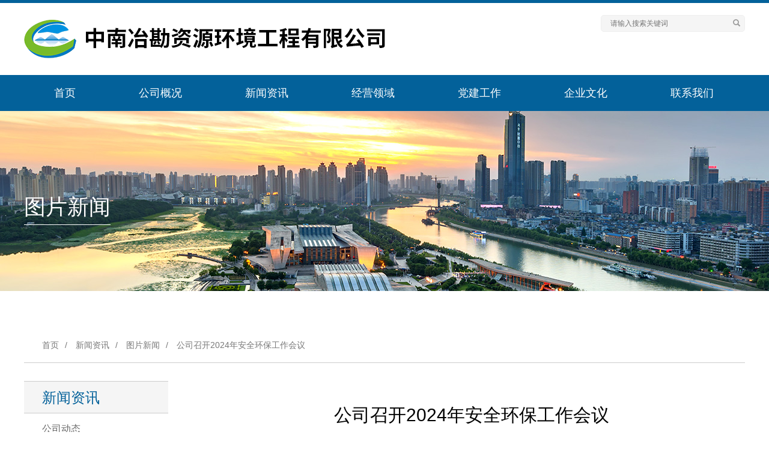

--- FILE ---
content_type: text/html;charset=UTF-8
request_url: http://www.znykzh.com/detail_t/3540
body_size: 2550
content:
<!doctype html>
<html>
<head>

    <meta charset="utf-8">
    <title>公司召开2024年安全环保工作会议-中南冶勘资源环境工程有限公司</title>

    <meta name="author" content="中南冶勘资源环境工程有限公司" />
    <meta name="copyright" content="鄂ICP备19022322号-2" />
    <meta name="keywords" content="中南冶勘资源环境工程有限公司"/>
    <meta name="description" content="中南冶勘资源环境工程有限公司主要从事地质灾害治理、矿山修复、地基与基础处理、工程勘察、水土保持方案编制及监测、测绘、环保工程、市政工程、水工环地质调查、污水处理、土壤污染治理与修复服务等业务。"/>

    <!--bootstrap-->
    <link rel="stylesheet" type="text/css" href="/bootstrap/css/bootstrap.css"/>
    <script src="/bootstrap/js/jquery.min.js" type="text/javascript"></script>
    <script src="/bootstrap/js/bootstrap.js" type="text/javascript"></script>
    <!--fit-->
    <link rel="stylesheet" type="text/css" href="http://resource.znykzh.com/fitStyle/base.css"/>
    <link rel="stylesheet" type="text/css" href="http://resource.znykzh.com/fitStyle/master.css"/>
    <link rel="stylesheet" type="text/css" href="http://resource.znykzh.com/fitStyle/info.css"/>
    <script src="/fitScripts/jquery.kinMaxShow-1.1.min.js" type="text/javascript"></script>
    <script src="/fitScripts/jquery.unslider.min.js" type="text/javascript"></script>
    <script src="/fitScripts/booster.top.js" type="text/javascript"></script>

</head>

<body>

<!--fit-top-->
<div class="fit-top">
    
    <div class="fit-top-function">
        <div class="fit-top-bar"></div>
        <div class="fit-top-title-area fit-container">
            <!--fit-top-title-->
            <a href="javascript:void(0);" class="fit-top-title"></a>
            <!--fit-top-search-->
            <div class="fit-top-search-area">
                <div class="fit-top-search">
                    <form id="searchForm" class="fit-top-search-content" onsubmit="return false">
                        <input type="text" id="keyword" name="keyword" placeholder="请输入搜索关键词">
                        <button type="button" class="btn btn-xs btn_search" aria-label="Left Align">
                            <span class="glyphicon glyphicon-search" aria-hidden="true"></span>
                        </button>
                    </form>
                </div>
            </div>
        </div>
        <div class="fit-top-nav-area-i" data-spy="affix" data-offset-top="125" data-offset-bottom="0">
            <div class="fit-top-nav-area-ii">
                <!--fit-top-nav-->
                <ul class="fit-top-nav">
                    <li><a href="/index" class="fit-active">首页</a></li>
                    <li><a href="/list/1">公司概况</a>
                        <ul class="fit-top-nav-2">
                            <li><a href="/list/7">公司简介</a></li>
                            <li><a href="/list/8">公司资质</a></li>
                            <li><a href="/list/9">获奖荣誉</a></li>
                            <li><a href="/list/113">会员证书</a></li>
                            
                            
                            
                            
                            
                            
                            
                            
                            
                            
                            
                            
                            
                            
                            
                            
                            
                            
                            
                            
                            
                        </ul>
                    </li>
                    <li><a href="/list/2">新闻资讯</a>
                        <ul class="fit-top-nav-2">
                            
                            
                            
                            
                            <li><a href="/list/10">公司动态</a></li>
                            <li><a href="/list/11">工程动态</a></li>
                            <li><a href="/list/12">科技创新</a></li>
                            <li><a href="/list/107">活动聚焦</a></li>
                            <li><a href="/list/98">图片新闻</a></li>
                            <li><a href="/list/99">局情要闻</a></li>
                            
                            
                            
                            
                            
                            
                            
                            
                            
                            
                            
                            
                            
                            
                            
                        </ul>
                    </li>
                    <li><a href="/list/3">经营领域</a>
                        <ul class="fit-top-nav-2">
                            
                            
                            
                            
                            
                            
                            
                            
                            
                            
                            <li><a href="/list/13">地质灾害工程</a></li>
                            <li><a href="/list/14">桩基础工程</a></li>
                            <li><a href="/list/15">岩土工程勘察</a></li>
                            <li><a href="/list/105">市政工程</a></li>
                            <li><a href="/list/16">注浆工程</a></li>
                            <li><a href="/list/17">地质矿产勘查</a></li>
                            
                            
                            
                            
                            
                            
                            
                            
                            
                        </ul>
                    </li>
                    <li><a href="/list/4">党建工作</a>
                        <ul class="fit-top-nav-2">
                            
                            
                            
                            
                            
                            
                            
                            
                            
                            
                            
                            
                            
                            
                            
                            
                            
                            
                            
                            
                            
                            
                            
                            
                            
                        </ul>
                    </li>
                    <li><a href="/list/5">企业文化</a>
                        <ul class="fit-top-nav-2">
                            
                            
                            
                            
                            
                            
                            
                            
                            
                            
                            
                            
                            
                            
                            
                            
                            <li><a href="/list/18">文体活动</a></li>
                            <li><a href="/list/19">文化园地</a></li>
                            <li><a href="/list/20">员工风采</a></li>
                            <li><a href="/list/106">职工随手拍</a></li>
                            
                            
                            
                            
                            
                        </ul>
                    </li>
                    <li><a href="/list/6">联系我们</a>
                        <ul class="fit-top-nav-2">
                            
                            
                            
                            
                            
                            
                            
                            
                            
                            
                            
                            
                            
                            
                            
                            
                            
                            
                            
                            
                            
                            
                            
                            
                            
                        </ul>
                    </li>
                </ul>
            </div>
        </div>
    </div>

    <!--fit-page-head-banner-->

    
    
    <div class="fit-page-head-banner" style="background-image:url(&#39;../fitFilesUpload/fit-page-head-banner-pic-03.jpg&#39;)">
        <div class="fit-container">
             <h4>图片新闻</h4>
        </div>
    </div>
</div>

<!--fit-breadcrumb-->

    <div class="fit-breadcrumb fit-container">
        <a href="/index">首页</a><span>/</span>
        
            <a href="/list/2">新闻资讯</a><span>/</span>
        
            <a href="/list/98">图片新闻</a><span>/</span>
        
        <font>公司召开2024年安全环保工作会议</font>
    </div>


<!--fit-page-body-->
<div class="fit-page-body fit-container">
	<!--fit-side-nav-container-->
    
    <div class="fit-side-nav-container">
        <!--fit-side-nav-title-->
        <h4><a href="javascript:void(0);">新闻资讯</a></h4>
        <!--fit-side-nav-content-->
        <ul class="fit-side-nav">
            <li>
                <a href="../list/10">公司动态</a>
                
                
                
                
                
                
            </li>
            <li>
                <a href="../list/11">工程动态</a>
                
                
                
                
                
                
            </li>
            <li>
                <a href="../list/12">科技创新</a>
                
                
                
                
                
                
            </li>
            <li>
                <a href="../list/107">活动聚焦</a>
                
                
                
                
                
                
            </li>
            <li class="fit-active">
                <a href="../list/98">图片新闻</a>
                
                
                
                
                
                
            </li>
            <li>
                <a href="../list/99">局情要闻</a>
                
                
                
                
                
                
            </li>
        </ul>
    </div>

	<!--fit-main-container-->
	<div class="fit-main-container">
		<!--fit-detail-content-->
		<div class="fit-detail-content">
			<div class="fit-title">
				<h1>公司召开2024年安全环保工作会议</h1>
				
			</div>
			<div class="fit-content"><p><img src="http://resource.znykzh.com/image/1wl3jybeta8gdb7c.JPG" alt=""/></p></div>
		</div>
		<!--fit-article-more-->
        <ul class="fit-article-more">
        <li>
            <span>上一篇：</span>
            <h4><a href="/detail/3551">公司召开2024年党风廉政建设和反腐败工作会议暨警示教育大会</a></h4>
        </li>
        <li>
            <span>下一篇：</span>
            <h4><a href="/detail/3539">董小勇出席资环公司四届八次职代会暨 2024年工作会议</a></h4>
        </li>
        </ul>

	</div>
	<div class="fit-clear"></div>

</div>

<!--fit-foot-->

    <div class="fit-foot">
        <div class="fit-container">
            <div class="fit-foot-a">
                <p>版权所有：中南冶勘资源环境工程有限公司</p>
            </div>
            <div class="fit-foot-b">
                <p>
                    地址：武汉市硚口区古田二路汇丰企业总部汇信（7号）楼A座5楼
                    &nbsp;&nbsp;&nbsp;&nbsp;
                    电话：027-65665668
                </p>
                <p>
                    <a href="https://beian.miit.gov.cn/" target="_blank">鄂ICP备19022322号-2</a>
                    &nbsp;&nbsp;&nbsp;&nbsp;
                    <a href="javascript:void(0);"></a>
                    &nbsp;&nbsp;&nbsp;&nbsp;
                    <script charset="UTF-8" id="LA_COLLECT" src="//sdk.51.la/js-sdk-pro.min.js"></script> <script>LA.init({id: "JgXOPjURJ4VpFaKi",ck: "JgXOPjURJ4VpFaKi"})</script>
                </p>
            </div>
        </div>
    </div>


    <script> var ctx = "\/"; </script>
    <script src="/fitScripts/booster.bottom.js" type="text/javascript"></script>
    <script src="/scripts/base/main.js" type="text/javascript"></script>
    <script src="/scripts/base/common.js" type="text/javascript"></script>

<script type="text/javascript">
    var resourceDomain = 'http://resource.znykzh.com/';
</script>
</body>
</html>


--- FILE ---
content_type: text/css
request_url: http://resource.znykzh.com/fitStyle/base.css
body_size: 392
content:
@charset "utf-8";
/****************************************************************************/
/********************************************************  ===  基础重定义  ===
/****************************************************************************/
body {
	font-family: "Microsoft YaHei", Arial, Helvetica, sans-serif, Fixedsys;
	font-size: 12px;
	background: #fff;
	margin: 0px;
}
a,
a:link,
a:hover,
a:visited,
a:active {
	text-decoration: none;
}
/*
a:target{
	padding-top:144px;
}
*/
img {
	border: none;
}
* {
	margin: 0px;
	padding: 0px;
}
ul,
ol {
	margin-bottom: 0px;
}
/****************************************************************************/
/********************************************************  ===  全局通用  ===
/****************************************************************************/
.fit-clear {
	width: 0px;
	height: 0px;
	overflow: hidden;
	clear: both;
}
/****************************************************************************/













--- FILE ---
content_type: text/css
request_url: http://resource.znykzh.com/fitStyle/master.css
body_size: 3429
content:
@charset "utf-8";
/****************************************************************************/
/*
	bootstrap重定义
*/
.affix {
	width: 100%;
	top: 0px;
}
/****************************************************************************/
/*
	全局
*/
.fit-container {
	width: 1200px;
	margin: 0 auto;
}
.fit-row {
	margin-top: 30px;
}
/****************************************************************************/
/*
	页眉区
*/
.fit-top {}
/*
	顶端-功能区
*/
.fit-top-function {}
/*
	顶端-条
*/
.fit-top-bar {
	height: 5px;
	background-color: #03619a;
}
/*
	顶端-标题区
*/
.fit-top-title-area {
	height: 120px;
	text-align: left;
	position: relative;
}
.fit-top-title {
	width: 602px;
	height: 120px;
	background-image: url("../fitImages/fit-top-title.gif");
	background-position: center center;
	background-repeat: no-repeat;
	display: inline-block;
}
/*
	顶端-搜索区
*/
.fit-top-search-area {
	height: 30px;
	display: inline-block;
	position: absolute;
	top: 20px;
	right: 0px;
}
.fit-top-search-area .fit-top-search {
	position: relative;
}
.fit-top-search-area input {
	width: 240px;
	height: 28px;
	color: #666;
	background-color: #f5f5f5;
	border-radius: 5px;
	border: 1px solid #eee;
	padding-left: 15px;
	outline: none;
	position: relative;
	transition: .3s linear;
}
.fit-top-search-area input:focus {
	width: 300px;
}
.fit-top-search-area button {
	width: 28px;
	height: 28px;
	color: #999;
	background: none;
	border: none;
	position: absolute;
	top: 0;
	right: 0;
}
/****************************************************************************/
/*
	顶端-导航区
*/
.fit-top-nav-area-i {
	height: 60px;
	background-color: #03619a;
	z-index: 99;
}
.fit-top-nav-area-ii {
	width: 1200px;
	height: 60px;
	position: relative;
	margin: 0 auto;
	z-index: 109;
}
/*
	页眉区-导航区-逐级下拉菜单
*/
.fit-top-nav {
	list-style: none;
	height: 60px;
	font-size: 18px;
	white-space: nowrap;
	display: inline-block;
}
.fit-top-nav > li {
	height: 60px;
	position: relative;
	z-index: 9;
	display: inline-block;
}
.fit-top-nav > li > a.fit-active {
	color: #fff;
	height: 60px;
}
.fit-top-nav > li > a {
	/*width: 170px;*/
	height: 60px;
	line-height: 60px;
	text-align: center;
	text-decoration: none;
	color: #fff;
	blr: expression(this.onFocus=this.close());
	blr: expression(this.onFocus=this.blur());
	display: inline-block;
	white-space: nowrap;
	padding: 0 50px;
}
.fit-top-nav > li > a:hover {
	color: #fff;
	background-color: #0474ae;
	height: 60px;
}
.fit-top-nav > li > a:focus { 
	-moz-outline-style: none; 
}
.fit-top-nav > li .fit-top-nav-2 {
	position: absolute;
	top: 60px;
	left: 0px;
	list-style: none;
	background-color: #eee;
	display: none;
	z-index: 10;
	border-top: 1px solid #f2f2f2;
}
.fit-top-nav > li .fit-top-nav-2 li {
	width: auto;
	height: 50px;
	text-align: left;
	clear: left;
	position: relative;
	display: block;
	border: 1px solid #f2f2f2;
	border-top: none;
}
.fit-top-nav > li .fit-top-nav-2 li a.fit-expand {
	background-color: #bfe7f9;
	background-image: url("../fitImages/fit-icon-top-nav-expand.gif");
	background-position: right center;
	background-repeat: no-repeat;
}
.fit-top-nav > li .fit-top-nav-2 li a {
	width: 180px;
	height: 50px;
	line-height: 50px;
	color: #000;
	background-color: #bfe7f9;
	padding: 0px 15px 0px 30px;
	display: inline-block;
	font-size: 14px;
}
.fit-top-nav > li .fit-top-nav-2 li a:hover {
	color: #fff;
	background-color: #7fcff4;
}
.fit-top-nav > li .fit-top-nav-3 {
	position: absolute;
	top: 0px;
	left: 180px;
	list-style: none;
	background-color: #eee;
	display: none;
	z-index: 20;
}
.fit-top-nav > li .fit-top-nav-3 li {}
.fit-top-nav > li .fit-top-nav-3 li a {}
.fit-top-nav > li .fit-top-nav-3 li a:hover {}
/****************************************************************************/
/*
	页眉区-主banner
*/
.fit-top-banner {
	height: 450px;
	background: #ddd;
	overflow: hidden;
}
.KMSPrefix_kinMaxShow_image_item {
	background-size: cover !important;
}
/****************************************************************************/
/*
	侧边悬浮广告(首页)
*/
.fit-side-float-ad {
	width: 80px;
	height: 200px;
	background-image: url("../fitImages/fit-side-float-ad.jpg");
	background-position: center center;
	background-repeat: no-repeat;
	background-size: contain;
	display: block;
	right: 30px;
	top: 665px;
	z-index: 999;
	-webkit-box-shadow: 0 0px 12px rgba(0,0,0,0.3);
	   -moz-box-shadow: 0 0px 12px rgba(0,0,0,0.3);
	        box-shadow: 0 0px 12px rgba(0,0,0,0.3);
	position: absolute;
	
}
.fit-side-float-ad.fit-ad-02 {
	width: 200px;
	height: 200px;
	background-image: url("../fitImages/fit-side-float-ad-02.gif");
}
.fit-side-float-ad.affix {
	position: fixed;
	z-index: 999;
	top: 90px;
}
/****************************************************************************/
/*
	首页-热点轮转图
*/
.fit-home-hot-pic {
	width: 540px;
	color: #333;
	float: left;
}
.fit-home-hot-pic .banner {
	position: relative;
	overflow: auto;
	text-align: center;
	width: inherit;
	margin:0 auto;
	/*-webkit-box-sizing: content-box;*/
}
.fit-home-hot-pic .banner ul {
	z-index: 1;
	overflow: hidden;
}
.fit-home-hot-pic .banner ul > li {
	width: 540px;
	height: 360px;
	float: left;
	position: relative;
	overflow: hidden;
}
.fit-home-hot-pic .banner ul > li > a {}
.fit-home-hot-pic .banner ul > li > a > img {
	width: 100%;
}
.fit-home-hot-pic .banner ul > li > a > span {
	width: 100%;
	max-height: 60px;
	font-size: 14px;
	line-height: 21px;
	text-align: left;
	color: #fff;
	background-color: rgba(0,0,0,0.35);
	position: absolute;
	padding: 10px 15px;
	left: 0;
	bottom: 0px;
}
.fit-home-hot-pic .banner .btn-arrow {}
.fit-home-hot-pic .banner .arrow {
	position:absolute;
	width:40px;
	height:100px;
	top: 40%;
	margin-top: -18px;
	overflow: hidden;
	z-index: 2;
	opacity: 0.75;
	-webkit-transition: all 0.5s;
	-moz-transition: all 0.5s;
	-ms-transition: all 0.5s;
	-o-transition: all 0.5s;
	transition: all 0.5s;
	background-position: center center;
	background-repeat: no-repeat;
}
.fit-home-hot-pic .banner #al {
	background-image: url("../fitImages/fit-banner-arrowl.png");
	left:0px;
}
.fit-home-hot-pic .banner #ar {
	background-image: url("../fitImages/fit-banner-arrowr.png");
	right:0px;
}
.fit-home-hot-pic .banner .dots {
	position:absolute;
	left:0;
	right:0;
	bottom:45px;
	z-index:3;
}
.fit-home-hot-pic .banner .dots li {
	display:inline-block;
	width:7px;
	height:7px;
	margin:0 4px;
	text-indent:-999em;
	border:2px solid #fff;
	border-radius:6px;
	cursor:pointer;
	opacity:.4;
	-webkit-transition:background .5s,opacity .5s;
	-moz-transition:background .5s,opacity .5s;
	transition:background .5s,opacity .5s;
}
.fit-home-hot-pic .banner .dots li.active {
	background:#fff;
	opacity:1;
}
.fit-home-hot-pic .banner .progress{
	width: 15%;
	height: 3px;
	background-color: #1573b1;
	position: absolute;
	left: -1px;
	bottom: -20px;
	overflow: hidden;
	z-index: 2;
}
/****************************************************************************/
/*
	面板
*/
.fit-panel {}
.fit-home-panel-01 {
	width: 630px;
	float: right;
}
.fit-home-panel-02 {
	width: 460px;
	float: right;
}
.fit-home-panel-03 {
	width: 260px;
}
.fit-home-panel-04 {
	width: 260px;
}
.fit-panel-head {
	height: 50px;
	border-bottom: 2px solid #ccc;
}
.fit-panel-head.fit-primary {
	height: 60px;
}
.fit-panel-head .fit-tab {
	width: 150px;
	height: 50px;
	line-height: 50px;
	text-align: center;
	font-size: 18px;
	font-weight: bold;
	color: #000;
	border-bottom: 2px solid #ccc;
	margin-right: -3px;
	margin-bottom: -2px;
	display: inline-block;
}
.fit-panel-head.fit-primary .fit-tab {
	height: 60px;
	line-height: 60px;
	font-size: 22px;
}
.fit-panel-head .fit-tab:hover,
.fit-panel-head .fit-tab.fit-active,
.fit-panel-head .fit-tab.fit-hover {
	color: #03619a;
	border-bottom: 2px solid #03619a;
}
.fit-panel-head .fit-tab a {
	width: 150px;
	height: 50px;
	color: #000;
	display: inline-block;
}
.fit-panel-head .fit-tab:hover a,
.fit-panel-head .fit-tab.fit-active a,
.fit-panel-head .fit-tab.fit-hover a {
	color: #03619a;
}
.fit-panel-head.fit-primary a {
	height: 60px;
}
.fit-panel-body {}
.fit-home-panel-01 .fit-panel-body {
	width: 630px;
	height: 300px;
}
.fit-home-panel-02 .fit-panel-body {
	width: 460px;
	height: 370px;
}
.fit-home-panel-03 .fit-panel-body {
	width: 260px;
	height: 140px;
}
.fit-home-panel-04 .fit-panel-body {
	width: 260px;
	height: 110px;
}
.fit-panel-foot {}
/****************************************************************************/
/*
	首页-头条
*/
.fit-home-headlines {
	border-bottom: 1px dotted #ccc;
	padding: 30px 30px 23px 30px;
}
.fit-home-headlines-title {
	border-left: 3px solid #03619a;
	padding-left: 12px;
	margin-bottom: 10px;
}
.fit-home-headlines-title h1 {
	color: #000;
	font-size: 18px;
	font-weight: normal;
	margin: 0px;
	padding: 0px;
	padding-bottom: 5px;
	overflow: hidden;
	text-overflow: ellipsis;
	white-space: nowrap;
}
.fit-home-headlines-title h1 a {
	color: #000;
}
.fit-home-headlines-title h1 a:hover {
	color: #03619a;
}
.fit-home-headlines-title i {
	color: #666;
	font-size: 14px;
	font-style: normal;
}
.fit-home-headlines-intro {
	width: 570px;
	height: 40px;
	color: #666;
	font-size: 14px;
	line-height: 21px;
	padding-left: 15px;
	overflow: hidden;
	text-overflow: ellipsis;
	word-break: normal;
	display: block;
}
/****************************************************************************/
/*
	首页-公司简介
*/
.fit-home-company-intro {
	width: 420px;
	height: 420px;
	background-color: #f5f5f5;
	background-image: url("../fitImages/fit-company-logo-01.png");
	background-position: center 20px;
	background-repeat: no-repeat;
	color: #000;
	border: 1px solid #ddd;
	font-size: 14px;
	line-height: 28px;
	text-indent: 28px;
	padding: 80px 30px 30px 30px;
	overflow: hidden;
	float: left;
}
.fit-home-company-intro p {
	margin: 0;
	padding: 0px;
}
/****************************************************************************/
/*
	首页-专题
*/
.fit-home-special-topic {
	list-style: none;
	width: 910px;
	height: 160px;
	background-image: url("../fitImages/fit-special-topic-back.jpg");
	background-position: center center;
	background-repeat: no-repeat;
	padding: 40px 0 0 20px;
}
.fit-home-special-topic li {
	width: 270px;
	height: 100px;
	background-color: #fff;
	border: 1px solid #ccc;
	margin: 0 10px;
	padding: 4px;
	display: inline-block;
}
.fit-home-special-topic li a {}
.fit-home-special-topic li img {
	width: 260px;
	height: 90px;
}
/****************************************************************************/
/*
	首页-系统-入口
*/
.fit-home-system-entrace {
	width: 260px;
	height: 200px;
	background-image: url("../fitImages/fit-home-system-entrace.jpg");
	background-position: center center;
	background-repeat: no-repeat;
	display: block;
}
/****************************************************************************/
/*
	首页-图册区
*/
.fit-home-gallery {
	width: 1200px;
	height: 200px;
	position: relative;
	padding-top: 30px;
}
a.fit-home-gallery-btn {
	width: 28px;
	height: 130px;
	background-repeat: no-repeat;
	display: block;
	position: absolute;
}
a.fit-home-gallery-btn.fit-left {
	background-image: url(../fitImages/fit-scroll-left-btn.png);
	background-position: left center;
	left: 0px;
}
a.fit-home-gallery-btn.fit-right {
	background-image: url(../fitImages/fit-scroll-right-btn.png);
	background-position: right center;
	right: 0px;
}
.fit-home-gallery-scroll-container {
	padding-left: 30px;
}
.fit-home-gallery-scroll-area {
	width: 1140px;
	height: 170px;
	overflow: hidden;
}
.fit-home-gallery-scroll {
	width: 4300px;
	height: 170px;
	list-style: none;
	overflow: hidden;
}
.fit-home-gallery-scroll li {
	width: 210px;
	text-align: center;
	display: inline-block;
	padding-right: 20px;
}
.fit-home-gallery-scroll li a.pic {
	width: 190px;
	height: 130px;
	padding: 4px;
	background-color: #fff;
	border: 1px solid #ccc;
	display: block;
	margin-bottom: 10px;
}
.fit-home-gallery-scroll li img{
	width: 180px;
	height: 120px;
}
.fit-home-gallery-scroll li a.fit-word {
	width: 190px;
	font-size: 14px;
	color: #000;
	overflow: hidden;
	text-overflow: ellipsis;
	white-space: nowrap;
	
	display: inline-block;
}
.fit-home-gallery-scroll li a.fit-word:hover {
	color: #f00;
}
/****************************************************************************/
/*
	友情链接
*/
.fit-site-link {
	background-color: #e8e8e8;
	padding: 20px;
}
ul.fit-site-link-pic {
	list-style: none;
}
ul.fit-site-link-pic li {
	width: 88px;
	height: 31px;
	margin: 0px 15px 15px 0px;
	display: inline-block;
}
ul.fit-site-link-pic li img {
	width: 88px;
	height: 31px;
}
ul.fit-site-link-word {
	list-style: none;
}
ul.fit-site-link-word li {
	padding: 0px 15px 10px 0px;
	display: inline-block;
}
ul.fit-site-link-word li a {
	color: #000;
}
ul.fit-site-link-word li a:hover {
	color: #f00;
}
/****************************************************************************/
/*
	页脚区
*/
.fit-foot {
	min-height: 185px;
	font-size: 12px;
	text-align: center;
	line-height:  30px;
	color: #fff;
	background-color: #155177;
	margin-top: 50px;
}
.fit-foot-a {
	min-height: 30px;
	background-image: url("../fitImages/fit-foot-spacing-line.gif");
	background-position: center bottom;
	background-repeat: no-repeat;
	padding: 5px 0;
}
.fit-foot-b {
	padding-top: 10px;
}
.fit-foot p {
	margin: 0;
}
.fit-foot a {
	color: #fff;
}
.fit-foot a:hover {
	color: #fff;
	text-decoration: underline;
}
/****************************************************************************/
/*
	内页-顶端-主banner
*/
.fit-page-head-banner {
	height: 300px;
	color: #fff;
	background-color: #ddd;
	background-position: center center;
	background-repeat: no-repeat;
	background-size: cover;
	margin-bottom: 60px;
	overflow: hidden;
}
.fit-page-head-banner.fit-pic-1 {}
.fit-page-head-banner h4 {
	font-size: 36px;
	font-weight: normal;
	border-bottom: 1px solid #fff;
	padding-bottom: 10px;
	margin-top: 140px;
	display: inline-block;
}
/****************************************************************************/
/*
	路径
*/
.fit-breadcrumb {
	height: 60px;
	line-height: 60px;
	color: #787878;
	border-bottom: 1px solid #ccc;
	font-size: 14px;
	padding-left: 30px;
}
.fit-breadcrumb a {
	color: #787878;
}
.fit-breadcrumb a:hover {
	color: #f00;
}
.fit-breadcrumb span {
	padding: 0 10px;
}
/****************************************************************************/
/*
	内页-主体区
*/
.fit-page-body {
	min-height: 800px;
}
/****************************************************************************/
/*
	侧边导航-容器
*/
.fit-side-nav-container {
	width: 240px;
	list-style: none;
	float: left;
	padding-top: 30px;
	padding-bottom: 80px;
}
/*
	侧边-系统-入口
*/
.fit-side-system-entrace {
	width: 240px;
	height: 120px;
	background-image: url("../fitImages/fit-side-system-entrace.jpg");
	background-position: center center;
	background-repeat: no-repeat;
	display: block;
	margin-bottom: 20px;
}
/*
	侧边导航-1级导航标题
*/
.fit-side-nav-container h4 {
	height: 54px;
	line-height:  54px;
	font-size: 24px;
	font-weight: normal;
	text-indent: 30px;
	color: #03619a;
	background-color: #f5f5f5;
	border-bottom: 1px solid #ccc;
	border-top: 1px solid #ccc;
	margin: 0;
	padding: 0;
}
.fit-side-nav-container h4 a {
	height: 54px;
	color: #03619a;
	text-decoration: none;
	display: block;
}
.fit-side-nav-container h4 a:hover {
	color: #f00;
}
/*
	侧边导航-专题
*/
.fit-side-special-topic {
	margin: 30px 0px;
}
.fit-side-special-topic > ul {
	list-style: none;
}
.fit-side-special-topic > ul > li {
	padding-top: 10px;
}
.fit-side-special-topic > ul > li > a {}
.fit-side-special-topic > ul > li > img {
	width: 240px;
	height: 80px;
}
/*
	侧边导航
*/
.fit-side-nav {
	width: 100%;
	list-style: none;
}
.fit-side-nav li {
	font-size: 16px;
	color: #666;
}
.fit-side-nav > li {
	font-size: 16px;
	color: #666;
}
.fit-side-nav > li a {
	color: #666;
	border-bottom: 1px dotted #ccc;
	display: block;
	padding: 15px 10px 15px 30px;
}
.fit-side-nav > li a:hover {
	color: #f00;
}
.fit-side-nav > li > .fit-side-nav-2 {
	list-style: none;
}
.fit-side-nav > li > .fit-side-nav-2 > li {
	font-size: 16px;
	color: #666;
}
.fit-side-nav > li > .fit-side-nav-2 > li > a {
	color: #666;
	padding-left: 50px;
}
.fit-side-nav > li > .fit-side-nav-2 > li > a:hover {
	color: #f00;
}
.fit-side-nav li.fit-active {
	font-weight: bold;
	background-image: url("../fitImages/fit-icon-side-nav-expand.gif");
	background-position: right 20px center;
	background-repeat: no-repeat;
	border-right: 1px solid #fff;
}
.fit-side-nav li.fit-active a {
	color: #03619a !important;
}
/****************************************************************************/
/*
	内页-正文区
*/
.fit-main-container {
	width: 960px;
	min-height: 700px;
	padding-bottom: 50px;
	padding-top: 30px;
	padding-left: 50px;
	float: right;
}
/****************************************************************************/











--- FILE ---
content_type: text/css
request_url: http://resource.znykzh.com/fitStyle/info.css
body_size: 1228
content:
@charset "utf-8";
/****************************************************************************/
/*
	列表-信息列表
*/
.fit-info-list {
	list-style: none;
	
}
.fit-info-list li {
	height: 34px;
	line-height: 34px;
	font-size: 14px;
	overflow: hidden;
}
.fit-info-list li a {
	color: #000;
	font: 14px;
	overflow: hidden;
	text-overflow: ellipsis;
	white-space: nowrap;
	float: left;
}
.fit-info-list li a:before {
	content: "▪ ";
}
.fit-info-list li a:hover {
	color: #03619a;
}
.fit-info-list li i {
	width: 85px;
	color: #666;
	font:14px;
	font-style: normal;
	float: right;
}
.fit-home-panel-01 .fit-info-list {
	padding: 10px 30px 0px 30px;
}
.fit-home-panel-01 .fit-info-list li a {
	width: 460px;
}
.fit-home-panel-02 .fit-info-list {
	padding: 20px 10px 0px 10px;
}
.fit-home-panel-02 .fit-info-list li a {
	width: 340px;
}
.fit-home-panel-03 .fit-info-list {
	padding: 10px 10px 0px 10px;
}
.fit-home-panel-03 .fit-info-list li a {
	width: 240px;
}
.fit-home-panel-04 .fit-info-list li a {
	width: 240px;
}
.fit-main-container .fit-info-list {
	min-height: 600px;
}
.fit-main-container .fit-info-list li a {
	width: 700px;
}
/****************************************************************************/
/*
	文章详情区
*/
.fit-detail-content {
	overflow: hidden;
}
.fit-detail-content .fit-title {
	min-height: 60px;
	text-align: center;
	border-bottom: 1px dotted #ccc;
	padding: 20px 20px;
}
.fit-detail-content .fit-title h1 {
	font-size: 30px;
	font-weight: normal;
	color: #000;
	/*margin: 0;*/
}
.fit-detail-content .fit-title i {
	font-size: 14px;
	font-style: normal;
	color: #aaa;
}
.fit-detail-content .fit-title i span {
	padding-right: 20px;
}
.fit-detail-content .fit-content {
	width: 910px;
	font-size: 16px;
	color: #323232;
	line-height: 30px;
	padding: 20px;
	overflow: hidden;
}
.fit-detail-content .fit-content .fit-intro {
	color: #666;
	border: 1px solid #e5e5e5;
	padding: 15px 20px;
	margin-bottom: 20px;
}
.fit-detail-content .fit-content p {
	margin: 0;
}
.fit-detail-content .fit-content img {
	max-width: 870px;
}
.fit-detail-content .fit-content a,
.fit-detail-content .fit-content p a {
	color: #0b4b8e;
	text-decoration: underline;
}
.fit-detail-content .fit-content a:hover {
	color: #f00;
}
/****************************************************************************/
/*
	文章-更多区
*/
.fit-article-more {
	list-style: none;
	border-top: 1px dotted #ccc;
	border-bottom: 1px dotted #ccc;
	padding: 10px 0px 10px 20px;
	margin-top: 30px;
}
.fit-article-more li {
	font-size: 14px;
	color: #323232;
}
.fit-article-more li span {
	display: inline-block;
}
.fit-article-more li h4 {
	font-size: 14px;
	font-weight: normal;
	display: inline-block;
}
.fit-article-more li h4 a {
	color: #323232;
}
.fit-article-more li h4 a:hover {
	color: #f00;
}
/****************************************************************************/
/*
	分页
*/
.fit-pagination {
	height: 40px;
	font-family: "Microsoft YaHei";
	padding: 20px 0px;
}
.fit-pagination a {
	min-width: 40px;
	height: 40px;
	line-height: 40px;
	text-align: center;
	font-size: 16px;
	color: #999;
	background-color: #fff;
	border: 1px solid #ccc;
	border-radius: 3px;
	margin-right: 5px;
	padding: 0px 10px;
	display: inline-block;
}
.fit-pagination a:hover {
	color: #fff;
	background-color: #1573b1;
	border: 1px solid #1573b1;
}
.fit-pagination .fit-active {
	min-width: 40px;
	height: 40px;
	line-height: 40px;
	text-align: center;
	font-size: 16px;
	color: #fff;
	background-color: #1573b1;
	border: none;
	border-radius: 3px;
	margin-right: 5px;
	padding: 0px 10px;
	display: inline-block;
	cursor: pointer;
}
.fit-pagination .fit-active:hover {
	background-color: #215181;
}
.fit-pagination .fit-pagination-button {
	background-position: center center;
	background-repeat: no-repeat;
}
.fit-pagination .fit-pagination-button.fit-home {
	background-image: url("../fitImages/fit-icon-pagination-home.gif");
}
.fit-pagination .fit-pagination-button.fit-home:hover {
	background-image: url("../fitImages/fit-icon-pagination-home-hover.gif");
}
.fit-pagination .fit-pagination-button.fit-end {
	background-image: url("../fitImages/fit-icon-pagination-end.gif");
}
.fit-pagination .fit-pagination-button.fit-end:hover {
	background-image: url("../fitImages/fit-icon-pagination-end-hover.gif");
}
.fit-pagination .fit-pagination-button.fit-forward {
	background-image: url("../fitImages/fit-icon-page-forward.gif");
}
.fit-pagination .fit-pagination-button.fit-behind {
	background-image: url("../fitImages/fit-icon-page-behind.gif");
}
.fit-pagination .fit-goto {
	padding-left: 20px;
}
.fit-pagination .fit-input {
	width: 40px;
	height: 40px;
	line-height: 40px;
	text-align: center;
	font-size: 16px;
	color: #999;
	background-color: #f5f5f5;
	border: 1px solid #ccc;
	border-radius: 3px;
	margin-right: 5px;
	padding: 0px 10px;
}
/****************************************************************************/
/*
	列表-图册列表
*/
.fit-gallery-list {
	list-style: none;
}
.fit-gallery-list li {
	width: 210px;
	text-align: center;
	display: inline-block;
	padding-right: 20px;
}
.fit-gallery-list li a.pic {
	width: 190px;
	height: 130px;
	padding: 4px;
	background-color: #fff;
	border: 1px solid #ccc;
	display: block;
	margin-bottom: 10px;
}
.fit-gallery-list li img{
	width: 180px;
	height: 120px;
}
.fit-gallery-list li a.fit-word {
	width: 190px;
	height: 64px;
	font-size: 14px;
	color: #000;
	overflow: hidden;
	text-overflow: ellipsis;
	display: inline-block;
}
.fit-gallery-list li a.fit-word:hover {
	color: #f00;
}
.fit-main-container .fit-gallery-list {
	min-height: 600px;
}
/****************************************************************************/









--- FILE ---
content_type: application/javascript
request_url: http://www.znykzh.com/scripts/base/common.js
body_size: 422
content:
$(document).ready(function () {
    $('.btn_search').on('click', function () {
        search();
    });
    $('form :input').on('keypress', function (e) {
        if (e.keyCode == 13) {
            search();
        }
    });
});

function search() {
    var keyword = $('#keyword').val();
    if ($.common.isEmpty(keyword)) {
        return;
    }
    window.location.href = ctx + 'search/' + keyword;
}

--- FILE ---
content_type: application/javascript
request_url: http://www.znykzh.com/fitScripts/booster.bottom.js
body_size: 708
content:
/*******************************************************************************
 * 图片横向滚动
 ******************************************************************************/
var flag = "left";
function scrollSpecial(wraper,prev,next,img,speed,or){  
	var wraper = $(wraper); 
	var prev = $(prev); 
	var next = $(next); 
	var img = $(img).find('ul'); 
	var w = img.find('li').outerWidth(true); 
	var s = speed; 
	next.click(function(){ 
		img.animate({'margin-left':-w}/*,1500,'easeOutBounce'*/,function(){ 
			img.find('li').eq(0).appendTo(img); 
			img.css({'margin-left':0}); 
		}); 
		flag = "left";
	}); 
	prev.click(function(){ 
		img.find('li:last').prependTo(img); 
		img.css({'margin-left':-w}); 
		img.animate({'margin-left':0}/*,1500,'easeOutBounce'*/); 
		flag = "right";
	}); 
	if (or == true){ 
		ad = setInterval(function() { flag == "left" ? next.click() : prev.click()},s*1000); 
		wraper.hover(function(){clearInterval(ad);},function(){ad = setInterval(function() {flag == "left" ? next.click() : prev.click()},s*1000);});
	} 
} 
//scrollSpecial('.fit-home-gallery','.fit-left','.fit-right','.fit-home-gallery-scroll-area',3,true);
scrollSpecial('.fit-home-gallery-01','.fit-left-01','.fit-right-01','.fit-home-gallery-scroll-area-01',3,true);
scrollSpecial('.fit-home-gallery-02','.fit-left-02','.fit-right-02','.fit-home-gallery-scroll-area-02',3,true);
scrollSpecial('.fit-home-gallery-03','.fit-left-03','.fit-right-03','.fit-home-gallery-scroll-area-03',3,true);
scrollSpecial('.fit-home-gallery-04','.fit-left-04','.fit-right-04','.fit-home-gallery-scroll-area-04',3,true);
scrollSpecial('.fit-home-gallery-05','.fit-left-05','.fit-right-05','.fit-home-gallery-scroll-area-05',3,true);
scrollSpecial('.fit-home-gallery-06','.fit-left-06','.fit-right-06','.fit-home-gallery-scroll-area-06',3,true);
scrollSpecial('.fit-home-gallery-07','.fit-left-07','.fit-right-07','.fit-home-gallery-scroll-area-07',3,true);
scrollSpecial('.fit-home-gallery-08','.fit-left-08','.fit-right-08','.fit-home-gallery-scroll-area-08',3,true);
scrollSpecial('.fit-home-gallery-09','.fit-left-09','.fit-right-09','.fit-home-gallery-scroll-area-09',3,true);
// 速度值越小越快；true为自动播放，不加此参数或false就默认不自动
	

--- FILE ---
content_type: application/javascript
request_url: http://www.znykzh.com/scripts/base/main.js
body_size: 5151
content:
(function ($) {
    $.extend({
        dialog: {
            // 消息提示
            alert: function (type, content, divName) {
                alert(content);
            },
            confirm: function (content, callback) {
                var r = confirm(content);
                if (r) {
                    if (callback != undefined) {
                        callback;
                    }
                }
            },
            // 错误提示
            alertError: function (content, divName) {
                $.dialog.alert('danger', content, divName);
            },
            // 成功提示
            alertSuccess: function (content, divName) {
                $.dialog.alert('success', content, divName);
            },
            // 警告提示
            alertWarning: function (content) {
                $.dialog.alert('warning', content, divName);
            },
            loading: function (message) {
                //$.showLoading();
            },
            closeLoading: function () {
                //$.hideLoading();
            }
        },
        form: {
            // 验证
            validator: function (key, value) {
                var _msg = "";
                var _error = false;
                var _obj = $("#" + key);
                if (!_obj) {
                    _obj = $('input[name="' + key + '"]');
                }
                var _objType = _obj[0].type;
                var _val = _obj.val();
                if ($.common.isNotEmpty(value.required) && value.required) {
                    switch (_objType) {
                        case 'radio':
                            if ($.common.isEmpty($.form.selectRadio(key))) {
                                _msg = '内容不能为空，请选择';
                                _error = true;
                            }
                            break;
                        case 'checkbox':
                            if ($.common.isEmpty($.form.selectCheckeds(key))) {
                                _msg = '内容不能为空，请至少选择一个';
                                _error = true;
                            }
                            break;
                        case 'select-one':
                            if ($.common.isEmpty(_val)) {
                                _msg = '内容不能为空，请选择';
                                _error = true;
                            }
                            break;
                        default :
                            if ($.common.isEmpty(_val)) {
                                _msg = '内容不能为空，请填写';
                                _error = true;
                            }
                            break;
                    }
                }
                if ($.common.isNotEmpty(value.dependRequired)) {
                    if (typeof (value.dependRequired) == 'function' && value.dependRequired()) {
                        _msg = '内容不能为空，请填写';
                        _error = true;
                        console.log(_msg);
                    }
                }
                if (!_error && $.common.isNotEmpty(value.minlength) && value.minlength > 0 && $.common.isNotEmpty(_val)) {
                    if (parseInt(value.minlength) > _val.length) {
                        _msg = '请输入不少于 ' + value.minlength + ' 个字符的内容';
                        _error = true;
                    }
                }
                if (!_error && $.common.isNotEmpty(value.maxlength) && value.maxlength > 0 && $.common.isNotEmpty(_val)) {
                    if (parseInt(value.maxlength) < _val.length) {
                        _msg = '请最多输入 ' + value.maxlength + ' 个字符的内容';
                        _error = true;
                    }
                }
                if (!_error && $.common.isNotEmpty(value.number) && value.number && $.common.isNotEmpty(_val)) {
                    if (!$.common.numberValid(_val)) {
                        _msg = '请输入数字';
                        _error = true;
                    }
                }
                if (!_error && $.common.isNotEmpty(value.digits) && value.digits && $.common.isNotEmpty(_val)) {
                    if (!$.common.digitValid(_val)) {
                        _msg = '请输入整数';
                        _error = true;
                    }
                }
                if (!_error && $.common.isNotEmpty(value.min) && value.min >= 0 && $.common.isNotEmpty(_val)) {
                    if (parseInt(value.min) > parseInt(_val)) {
                        _msg = '请输入不小于 ' + value.min + ' 的数字';
                        _error = true;
                    }
                }
                if (!_error && $.common.isNotEmpty(value.max) && value.max >= 0 && $.common.isNotEmpty(_val)) {
                    if (parseInt(value.max) < parseInt(_val)) {
                        _msg = '请输入不大于 ' + value.max + ' 的数字';
                        _error = true;
                    }
                }
                if (!_error && $.common.isNotEmpty(value.regular) && $.common.isNotEmpty(_val)) {
                    if (!value.regular.test(_val)) {
                        _msg = '请输入符合规则的' + value.label;
                        _error = true;
                    }
                }
                if (!_error && $.common.isNotEmpty(value.equalsTo) && $.common.isNotEmpty(_val)) {
                    var otherVal = $("#" + value.equalsTo).val();
                    if (otherVal != _val) {
                        _msg = '请输入和' + value.label + '相同的值';
                        _error = true;
                    }
                }
                if (!_error && $.common.isNotEmpty(value.mobile) && $.common.isNotEmpty(_val)) {
                    if (!isValidMobile(_val)) {
                        _msg = '请填写正确的手机号';
                        _error = true;
                    }
                }
                if (!_error && $.common.isNotEmpty(value.telephone) && $.common.isNotEmpty(_val)) {
                    if (!$.common.isValidTelephone(_val)) {
                        _msg = '请填写正确的固定电话号码';
                        _error = true;
                    }
                }
                if (!_error && $.common.isNotEmpty(value.telAll) && value.telAll && $.common.isNotEmpty(_val)) {
                    if (!$.common.isValidMobile(_val) && !$.common.isValidTelephone(_val)) {
                        _msg = '请填写正确的电话号码';
                        _error = true;
                    }
                }
                if (!_error && $.common.isNotEmpty(value.email) && value.email && $.common.isNotEmpty(_val)) {
                    if (!$.common.isValidEmail(_val)) {
                        _msg = '请填写正确的邮箱地址';
                        _error = true;
                    }
                }
                if (!_error && $.common.isNotEmpty(value.postcode) && $.common.isNotEmpty(_val)) {
                    if (!$.common.isValidPostcode(_val)) {
                        _msg = '请填写正确格式的邮政编码';
                        _error = true;
                    }
                }
                if (!_error && $.common.isNotEmpty(value.money) && value.money && $.common.isNotEmpty(_val)) {
                    if (!$.common.moneyValid(_val)) {
                        _msg = '请填写正确的数字，数字小数位只能保留两位';
                        _error = true;
                    }
                }
                if (!_error && $.common.isNotEmpty(value.remote) && $.common.isNotEmpty(_val)) {
                    $.ajax({
                        url: value.remote,
                        type: value.type,
                        async: false,
                        data: {value: _val, tmp: $.common.random(1, 100)},
                        success: function (data) {
                            if (data.code == 0 && parseInt(data.data) > 0) {
                                _msg = value.label + '已存在，请重新输入';
                                _error = true;
                                $.form.showErrorMessage(_obj, _objType, _error, _msg);
                            }
                        }
                    });
                }
                if (_objType == 'radio' || _objType == 'checkbox') {
                    _obj.parent().parent().parent().find('.fit_form_validate').html('');
                } else {
                    _obj.parent().parent().find('.fit_form_validate').html('');
                }
                if (_error && $.common.isNotEmpty(value.message)) {
                    _msg = value.message;
                }
                if (key == 'existingProblemOther') {
                    console.log(_msg);
                }
                $.form.showErrorMessage(key, _obj, _objType, _error, _msg);
                // if (_error) {
                //     var scroll_offset = parseInt(_obj.offset().top);
                //     if (scroll_offset > 100) {
                //         scroll_offset = scroll_offset - 100;
                //     }
                //     $("body,html").animate({
                //         scrollTop: scroll_offset
                //         // 让body的scrollTop等于pos的top，就实现了滚动
                //     }, 500);
                // }
            },
            showErrorMessage: function (key, obj, objType, error, msg) {
                if (error && $.common.isNotEmpty(msg) && msg.length > 0) {
                    msg = '<i class="fit_icon fit_icon_exclamation_red"></i> ' + msg;
                    if (objType == 'radio' || objType == 'checkbox') {
                        if (key == 'existingProblemOther' || key == 'existingProblem') {
                            console.log(obj.parent().parent().parent().html());
                        }
                        obj.parent().parent().parent().find('.fit_form_validate').append(msg);
                    } else {
                        obj.parent().parent().find('.fit_form_validate').append(msg);
                    }
                }
            },
            // 表单验证
            validate: function (formId, validRule) {
                $.each(validRule, function (key, value) {
                    $.form.validator(key, value);
                });
            },
            fieldValidate: function (fieldName, validRule) {
                $.each(validRule, function (key, value) {
                    if (key == fieldName) {
                        $.form.validator(key, value);
                    }
                });
            },
            // 表单提交
            submit: function (formId, formType, formUrl, validRule, callback) {
                $('form .fit_form_validate').each(function () {
                    $(this).html('');
                });
                //console.log(validRule);
                $.form.validate(formId, validRule);
                $('.alertDiv').html('');
                $('.alertDiv').removeClass('error');
                var numError = false;
                $('form .fit_form_validate').each(function () {
                    if ($(this).text() != "") {
                        numError = true;
                    }
                });
                $('form .error').each(function () {
                    if ($(this).text() != "") {
                        numError = true;
                    }
                });
                if (numError) {
                    return;
                }
                var formData = $.common.formToJSON(formId);
                switch (formType) {
                    case 'post':
                        $.operate.post(formUrl, formData, callback);
                        break;
                    case 'put':
                        $.operate.put(formUrl, formData, callback);
                        break;
                    default:
                }
            },
            // 表单重置
            reset: function (formId) {
                var currentId = $.common.isEmpty(formId) ? $('form').attr('id') : formId;
                $("#" + currentId)[0].reset();
            },
            // 取单选框项
            selectRadio: function (name) {
                return $('input[name="' + name + '"]:checked').val();
            },
            // 获取选中复选框项
            selectCheckeds: function (name) {
                var checkeds = "";
                $('input:checkbox[name="' + name + '"]:checked').each(function (i) {
                    if (0 == i) {
                        checkeds = $(this).val();
                    } else {
                        checkeds += ("," + $(this).val());
                    }
                });
                return checkeds;
            }
        },
        operate: {
            // 提交数据
            submit: function (url, type, dataType, data, callback, failure) {
                //console.log(url);
                var config = {
                    url: url,
                    type: type,
                    dataType: dataType,
                    data: JSON.stringify(data),
                    contentType: "application/json;charset-UTF-8",
                    beforeSend: function () {
                        $.dialog.loading("加载中，请稍后...");
                    },
                    success: function (result) {
                        //console.log(result);
                        $.operate.ajaxSuccess(result, callback, failure);
                    }
                };
                $.ajax(config)
            },
            // 保存结果弹出msg刷新table表格
            ajaxSuccess: function (result, callback, failure) {
                //console.log(result);
                if (result.code == web_status.SUCCESS) {
                    if (typeof callback == "function") {
                        callback(result.data);
                    }
                } else {
                    if (typeof failure == "function") {
                        failure(result);
                    } else {
                        $.dialog.alertError(result.msg, '.div_error');
                    }
                }
                $.dialog.closeLoading();
            },
            // post请求传输
            post: function (url, data, callback, failure) {
                $.operate.submit(url, "post", "json", data, callback, failure);
            },
            // put请求传输
            put: function (url, data, callback, failure) {
                $.operate.submit(url, "put", "json", data, callback, failure);
            },
            // get请求传输
            get: function (url, callback, failure) {
                $.operate.submit(url, "get", "json", "", callback, failure);
            },
            delete: function (url, callback, failure) {
                $.operate.submit(url, "delete", "json", "", callback, failure);
            },
        },
        common: {
            // 判断字符串是否为空
            isEmpty: function (value) {
                if (value == null || this.trim(value) == "") {
                    return true;
                }
                return false;
            },
            // 判断一个字符串是否为非空串
            isNotEmpty: function (value) {
                return !$.common.isEmpty(value);
            },
            // 空对象转字符串
            nullToStr: function (value) {
                if ($.common.isEmpty(value)) {
                    return "-";
                }
                return value;
            },
            // 是否显示数据 为空默认为显示
            visible: function (value) {
                if ($.common.isEmpty(value) || value == true) {
                    return true;
                }
                return false;
            },
            // 空格截取
            trim: function (value) {
                if (value == null) {
                    return "";
                }
                return value.toString().replace(/(^\s*)|(\s*$)|\r|\n/g, "");
            },
            // 比较两个字符串（大小写敏感）
            equals: function (str, that) {
                return str == that;
            },
            // 比较两个字符串（大小写不敏感）
            equalsIgnoreCase: function (str, that) {
                return String(str).toUpperCase() === String(that).toUpperCase();
            },
            // 将字符串按指定字符分割
            split: function (str, sep, maxLen) {
                if ($.common.isEmpty(str)) {
                    return null;
                }
                var value = String(str).split(sep);
                return maxLen ? value.slice(0, maxLen - 1) : value;
            },
            // 字符串格式化(%s )
            sprintf: function (str) {
                var args = arguments, flag = true, i = 1;
                str = str.replace(/%s/g, function () {
                    var arg = args[i++];
                    if (typeof arg === 'undefined') {
                        flag = false;
                        return '';
                    }
                    return arg;
                });
                return flag ? str : '';
            },
            // 获取节点数据，支持多层级访问
            getItemField: function (item, field) {
                var value = item;
                if (typeof field !== 'string' || item.hasOwnProperty(field)) {
                    return item[field];
                }
                var props = field.split('.');
                for (var p in props) {
                    value = value && value[props[p]];
                }
                return value;
            },
            // 指定随机数返回
            random: function (min, max) {
                return Math.floor((Math.random() * max) + min);
            },
            // 判断字符串是否是以start开头
            startWith: function (value, start) {
                var reg = new RegExp("^" + start);
                return reg.test(value)
            },
            // 判断字符串是否是以end结尾
            endWith: function (value, end) {
                var reg = new RegExp(end + "$");
                return reg.test(value)
            },
            // 数组去重
            uniqueFn: function (array) {
                var result = [];
                var hashObj = {};
                for (var i = 0; i < array.length; i++) {
                    if (!hashObj[array[i]]) {
                        hashObj[array[i]] = true;
                        result.push(array[i]);
                    }
                }
                return result;
            },
            // 数组中的所有元素放入一个字符串
            join: function (array, separator) {
                if ($.common.isEmpty(array)) {
                    return null;
                }
                return array.join(separator);
            },
            // 获取form下所有的字段并转换为json对象
            formToJSON: function (formId) {
                var json = {};
                $.each($("#" + formId).serializeArray(), function (i, field) {
                    if (json[field.name]) {
                        json[field.name] += ("," + field.value);
                    } else {
                        json[field.name] = field.value;
                    }
                });
                return json;
            },
            // 数据字典转下拉框
            dictToSelect: function (datas, value, name) {
                var actions = [];
                actions.push($.common.sprintf("<select class='form-control' name='%s'>", name));
                $.each(datas, function (index, dict) {
                    actions.push($.common.sprintf("<option value='%s'", dict.dictValue));
                    if (dict.dictValue == ('' + value)) {
                        actions.push(' selected');
                    }
                    actions.push($.common.sprintf(">%s</option>", dict.dictLabel));
                });
                actions.push('</select>');
                return actions.join('');
            },
            // 获取obj对象长度
            getLength: function (obj) {
                var count = 0;
                for (var i in obj) {
                    if (obj.hasOwnProperty(i)) {
                        count++;
                    }
                }
                return count;
            },
            // 判断移动端
            isMobile: function () {
                return navigator.userAgent.match(/(Android|iPhone|SymbianOS|Windows Phone|iPad|iPod)/i);
            },
            // 数字正则表达式，只能为0-9数字
            digitValid: function (text) {
                var patten = new RegExp(/^-?\d+$/);
                return patten.test(text);
            },
            numberValid: function (text) {
                var patten = new RegExp(/^(-)?(([0-9])|([1-9]([0-9]+)))(.[0-9]+)?$/);
                return patten.test(text);
            },
            // 英文正则表达式，只能为a-z和A-Z字母
            enValid: function (text) {
                var patten = new RegExp(/^[a-zA-Z]+$/);
                return patten.test(text);
            },
            // 英文、数字正则表达式，必须包含（字母，数字）
            enNumValid: function (text) {
                var patten = new RegExp(/^(?=.*[a-zA-Z]+)(?=.*[0-9]+)[a-zA-Z0-9]+$/);
                return patten.test(text);
            },
            // 英文、数字、特殊字符正则表达式，必须包含（字母，数字，特殊字符-_）
            charValid: function (text) {
                var patten = new RegExp(/^(?=.*[A-Za-z])(?=.*\d)(?=.*[-_])[A-Za-z\d-_]{6,}$/);
                return patten.test(text);
            },
            // 邮件验证
            isValidEmail: function (text) {
                return (/^(([^<>()[\]\\.,;:\s@\"]+(\.[^<>()[\]\\.,;:\s@\"]+)*)|(\".+\"))@((\[[0-9]{1,3}\.[0-9]{1,3}\.[0-9]{1,3}\.[0-9]{1,3}\])|(([a-zA-Z\-0-9]+\.)+[a-zA-Z]{2,}))$/.test(text));
            },
            isValidMobile: function (text) {
                return (/^1\d{10}$/.test(text));
            },
            isValidTelephone: function (text) {
                return /^\d{3,4}-?\d{5,9}$/.test(text);
            },
            isValidPostcode: function (text) {
                return /^[0-9][0-9]{5}$/.test(text);
            },
            // 金额
            moneyValid: function (text) {
                var pattern = new RegExp(/^([1-9]\d{0,9}|0)(\.\d{1,2})?$/);
                return pattern.test(text);
            },
            formatCurrency: function (num) {
                num = num.toString().replace(/\$|\,/g, '');
                if (isNaN(num))
                    num = "0";
                sign = (num == (num = Math.abs(num)));
                num = Math.floor(num * 100 + 0.50000000001);
                cents = num % 100;
                num = Math.floor(num / 100).toString();
                if (cents < 10)
                    cents = "0" + cents;
                for (var i = 0; i < Math.floor((num.length - (1 + i)) / 3); i++)
                    num = num.substring(0, num.length - (4 * i + 3)) + ',' +
                        num.substring(num.length - (4 * i + 3));
                return ('￥' + ((sign) ? '' : '-') + num + '.' + cents);
            }
        }
    });
})(jQuery);

/** 消息状态码 */
web_status = {
    SUCCESS: '0',
    FAIL: 500,
    WARNING: 301
};

/** 弹窗状态码 */
modal_status = {
    SUCCESS: "success",
    FAIL: "error",
    WARNING: "warning"
};

var min_number = 1;
var max_number = 10000;


--- FILE ---
content_type: application/javascript
request_url: http://www.znykzh.com/fitScripts/booster.top.js
body_size: 2934
content:
/*******************************************************************************
 * 导航逐级下拉菜单
 ******************************************************************************/
$(function () {
    $(".fit-top-nav > li").hover(function () {
        $(this).children('ul').stop(true, true).show(300);
    }, function () {
        $(this).children('ul').stop(true, true).hide(300);
    });

    $(".fit-top-nav-2 > li").hover(function () {
        $(this).children('ul').stop(true, true).show(300);
    }, function () {
        $(this).children('ul').stop(true, true).hide(300);
    })

});


/*******************************************************************************
 * kinMaxShow焦点图banner
 ******************************************************************************/
$(function () {

    $("#kinMaxShow").kinMaxShow({
        height: 450,
        button: {
            showIndex: false,
            normal: {
                background: 'url(fitImages/fit-top-banner/fit-button.png) no-repeat -14px 0',
                _background: 'url(fitImages/fit-top-banner/fit-button-ie6.gif) no-repeat -14px 0',
                marginRight: '8px',
                border: '0',
                right: '44%',
                bottom: '20px'
            },
            focus: {
                background: 'url(fitImages/fit-top-banner/fit-button.png) no-repeat 0 0',
                _background: 'url(fitImages/fit-top-banner/fit-button-ie6.gif) no-repeat 0 0',
                border: '0'
            }
        },

        callback: function (index, action) {
            switch (index) {
                case 0 :
                    if (action == 'fadeIn') {
                        $(this).find('.sub_1_1').animate({right: '100px'}, 600)
                        $(this).find('.sub_1_2').animate({bottom: '70px'}, 600)
                    } else {
                        $(this).find('.sub_1_1').animate({right: '20px'}, 600)
                        $(this).find('.sub_1_2').animate({bottom: '100px'}, 600)
                    }
                    ;
                    break;

                case 1 :
                    if (action == 'fadeIn') {
                        $(this).find('.sub_2_1').animate({left: '0px'}, 600)
                        $(this).find('.sub_2_2').animate({top: '60px'}, 600)

                    } else {
                        $(this).find('.sub_2_1').animate({left: '110px'}, 600)
                        $(this).find('.sub_2_2').animate({top: '120px'}, 600)

                    }
                    ;
                    break;

                case 2 :
                    if (action == 'fadeIn') {
                        $(this).find('.sub_3_1').animate({right: '-140px'}, 600)
                        $(this).find('.sub_3_2').animate({top: '100px'}, 600)
                    } else {
                        $(this).find('.sub_3_1').animate({right: '-180px'}, 600)
                        $(this).find('.sub_3_2').animate({top: '60px'}, 600)
                    }
                    ;
                    break;

            }
        }

    });


});


/*******************************************************************************
 * jQuery带标题轮转图
 ******************************************************************************/
$(document).ready(function (e) {
    var progress = $(".progress"), li_width = $("#fitHot01 li").length;
    var unslider04 = $('#fitHot01').unslider({
            dots: true,
            complete: function (index) {//自己添加的，官方没有
                progress.animate({"width": (100 / li_width) * (index + 1) + "%"});
            }
        }),

        data04 = unslider04.data('unslider');
    $('.btn-arrow').click(function () {
        var fn = this.className.split(' ')[1];
        data04[fn]();
    });
});


/*******************************************************************************
 * 切换标签切换内容changeTab
 ******************************************************************************/
$.fn.extend({
	changeTab:function(opt){
		//做插件首先是传进来的对象，也就是this进行each，这样子一个页面上多个区块都可以使用啦！
		return this.each(function() {
			//说说Var的事，变量之前肯定是用var的，这样子就不会变成全局变量，和别的方法冲突了，然后最只用一个Var,然后用","分开即可。
			var t = $(this),//t就是$(this)，因为Jquery里$(this)很多，我们可以把这个t选存起来，后面好多地方可以用。
				o = opt || {}, //如果使用者没有参，给o设一个空的对象。
			    tit = o.tit || t.find('.fit-tab'),  //标签点击的对象。
				nav = o.nav || t.find('.fit-panel-body'),  //内容显示的对象。
				evt = o.evt || 'click',//事件可以为click,hover或是mouseover。
				eq  = o.eq  || 0; //初始化的时候可以默认显示第几块。不传值显示第一个。
			tit.bind(evt,function(){ //通过bind 传这个evt,事件就可以变动了，不一定只是click事件了。
				$(this).addClass('fit-active').siblings(tit).removeClass('fit-active');//处理标签头：加当前的Class，样式通过css改变
				nav.eq(tit.index($(this))).show().siblings('.fit-panel-body').hide();//内容块显示。
			}).hover(function(){
				$(this).addClass('fit-hover').siblings(tit).removeClass('fit-hover'); //标签的tit移上去的时候加一个样式，这样子这个标签头可以有默认，hover和curr三种状态。
			});
			evt === 'click' ? tit.eq(eq).click() :tit.eq(eq).mouseover(); //初始化，当前是第几个
		})
	}
});


/*******************************************************************************
 * jQuery内页-侧边导航-2(jQuery多级手风琴)
 ******************************************************************************/
;(function ($, window, document, undefined) {
    if ($('ul.mtree').length) {
        var collapsed = true;
        var close_same_level = true;
        var duration = 400;
        var listAnim = true;
        var easing = 'easeOutQuart';
        $('.mtree ul').css({
            'overflow': 'hidden',
            'height': collapsed ? 0 : 'auto',
            'display': collapsed ? 'none' : 'block'
        });
        var node = $('.mtree li:has(ul)');
        node.each(function (index, val) {
            $(this).children(':first-child').css('cursor', 'pointer');
            $(this).addClass('mtree-node mtree-' + (collapsed ? 'closed' : 'open'));
            $(this).children('ul').addClass('mtree-level-' + ($(this).parentsUntil($('ul.mtree'), 'ul').length + 1));
        });
        $('.mtree li > *:first-child').on('click.mtree-active', function (e) {
            if ($(this).parent().hasClass('mtree-closed')) {
                $('.mtree-active').not($(this).parent()).removeClass('mtree-active');
                $(this).parent().addClass('mtree-active');
            } else if ($(this).parent().hasClass('mtree-open')) {
                $(this).parent().removeClass('mtree-active');
            } else {
                $('.mtree-active').not($(this).parent()).removeClass('mtree-active');
                $(this).parent().toggleClass('mtree-active');
            }
        });
        node.children(':first-child').on('click.mtree', function (e) {
            var el = $(this).parent().children('ul').first();
            var isOpen = $(this).parent().hasClass('mtree-open');
            if ((close_same_level || $('.csl').hasClass('active')) && !isOpen) {
                var close_items = $(this).closest('ul').children('.mtree-open').not($(this).parent()).children('ul');
                if ($.Velocity) {
                    close_items.velocity({height: 0}, {
                        duration: duration,
                        easing: easing,
                        display: 'none',
                        delay: 100,
                        complete: function () {
                            setNodeClass($(this).parent(), true);
                        }
                    });
                } else {
                    close_items.delay(100).slideToggle(duration, function () {
                        setNodeClass($(this).parent(), true);
                    });
                }
            }
            el.css({'height': 'auto'});
            if (!isOpen && $.Velocity && listAnim)
                el.find(' > li, li.mtree-open > ul > li').css({'opacity': 0}).velocity('stop').velocity('list');
            if ($.Velocity) {
                el.velocity('stop').velocity({
                    height: isOpen ? [
                        0,
                        el.outerHeight()
                    ] : [
                        el.outerHeight(),
                        0
                    ]
                }, {
                    queue: false,
                    duration: duration,
                    easing: easing,
                    display: isOpen ? 'none' : 'block',
                    begin: setNodeClass($(this).parent(), isOpen),
                    complete: function () {
                        if (!isOpen)
                            $(this).css('height', 'auto');
                    }
                });
            } else {
                setNodeClass($(this).parent(), isOpen);
                el.slideToggle(duration);
            }
            e.preventDefault();
        });

        function setNodeClass(el, isOpen) {
            if (isOpen) {
                el.removeClass('mtree-open').addClass('mtree-closed');
            } else {
                el.removeClass('mtree-closed').addClass('mtree-open');
            }
        }

        if ($.Velocity && listAnim) {
            $.Velocity.Sequences.list = function (element, options, index, size) {
                $.Velocity.animate(element, {
                    opacity: [
                        1,
                        0
                    ],
                    translateY: [
                        0,
                        -(index + 1)
                    ]
                }, {
                    delay: index * (duration / size / 2),
                    duration: duration,
                    easing: easing
                });
            };
        }
        if ($('.mtree').css('opacity') == 0) {
            if ($.Velocity) {
                $('.mtree').css('opacity', 1).children().css('opacity', 0).velocity('list');
            } else {
                $('.mtree').show(200);
            }
        }
    }
}(jQuery, this, this.document));
	